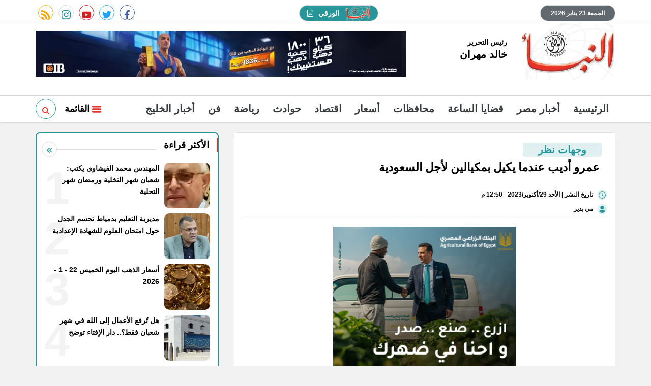

--- FILE ---
content_type: text/html; charset=utf-8
request_url: https://www.elnabaa.net/1020349/%D8%B9%D9%85%D8%B1%D9%88-%D8%A3%D8%AF%D9%8A%D8%A8-%D8%B9%D9%86%D8%AF%D9%85%D8%A7-%D9%8A%D9%83%D9%8A%D9%84-%D8%A8%D9%85%D9%83%D9%8A%D8%A7%D9%84%D9%8A%D9%86-%D9%84%D8%A3%D8%AC%D9%84-%D8%A7%D9%84%D8%B3%D8%B9%D9%88%D8%AF%D9%8A%D8%A9
body_size: 14759
content:

 <!DOCTYPE html>
<html dir="rtl" lang="ar-eg">
<!-- 
DEVELOPED BY SYNC 2020 - www.synceg.com
-->
<head><meta http-equiv="Content-Type" content="text/html; charset=utf-8" /><meta http-equiv="X-UA-Compatible" content="IE=edge" /><meta charset="UTF-8">
    

<title>عمرو أديب عندما يكيل بمكيالين لأجل السعودية</title>


<meta property="og:title" content="عمرو أديب عندما يكيل بمكيالين لأجل السعودية" />
<meta property="og:type" content="article" />
<meta property="og:url" content="https://www.elnabaa.net/1020349/عمرو-أديب-عندما-يكيل-بمكيالين-لأجل-السعودية" />
<meta property="og:image" content="https://www.elnabaa.net/UploadCache/libfiles/59/1/600x338o/166.jpeg" />
<meta property="og:description" content="أثار الإعلامي عمرو أديب الجدل مؤخراً بعد ان كال بمكيالين في أمر المحمدين لحساب المملكة العربية السعودية على حطام القضية الفلسطينية.…. " />
<meta itemprop="name" content="عمرو أديب عندما يكيل بمكيالين لأجل السعودية" />
<meta itemprop="description" content="أثار الإعلامي عمرو أديب الجدل مؤخراً بعد ان كال بمكيالين في أمر المحمدين لحساب المملكة العربية السعودية على حطام القضية الفلسطينية.…. " />
<meta name="description" content="أثار الإعلامي عمرو أديب الجدل مؤخراً بعد ان كال بمكيالين في أمر المحمدين لحساب المملكة العربية السعودية على حطام القضية الفلسطينية.…. " />
<meta itemprop="image" content="https://www.elnabaa.net/UploadCache/libfiles/59/1/600x338o/166.jpeg" />

 
<meta property="article:section" content="وجهات نظر" />
<meta property="article:published_time" content="2023-10-29T12:50:22Z" />
<meta property="article:modified_time" content="2023-10-29T12:50:22Z" />
<meta property="og:updated_time" content="2023-10-29T12:50:22Z" />

    <link rel="canonical" href="https://www.elnabaa.net/1020349" />
       <script type="application/ld+json">
        {
            "@context": "https://schema.org",
                "@type": "BreadcrumbList",
                    "itemListElement": [{
                        "@type": "ListItem",
                        "position": 1,
                        "name": " النبأ",
                        "item": "https://www.elnabaa.net/"
                    }, {
                        "@type": "ListItem",
                        "position": 2,
                            "name": "وجهات نظر - النبأ",
                            "item": "https://www.elnabaa.net/category/118"
                    }, {
                        "@type": "ListItem",
                        "position": 3,
                            "name": "عمرو أديب عندما يكيل بمكيالين لأجل السعودية",
                            "item":  "https://www.elnabaa.net/1020349/عمرو-أديب-عندما-يكيل-بمكيالين-لأجل-السعودية"
                    }]
        }
    </script>
    <script type="application/ld+json">
{
  "@context": "https://schema.org",
  "@type": "NewsArticle",
  "mainEntityOfPage": {
    "@type": "WebPage",
    "@id": "https://www.elnabaa.net/1020349"
  },
  "headline": "عمرو أديب عندما يكيل بمكيالين لأجل السعودية",
  "description": "أثار الإعلامي عمرو أديب الجدل مؤخراً بعد ان كال بمكيالين في أمر المحمدين لحساب المملكة العربية السعودية على حطام القضية الفلسطينية.…. ",
  "image": "https://www.elnabaa.net/UploadCache/libfiles/59/1/600x338o/166.jpeg",  
  "author": {
    "@type": "Organization",
    "name": "النبأ"
  },  
  "publisher": {
    "@type": "Organization",
    "name": "النبأ" ,
    "logo": {
      "@type": "ImageObject",
      "url": "https://www.elnabaa.net/themes/naba/assets/images/logo-d.png"
    } 
  },
  "datePublished": "2023-10-29T12:50:22Z",
  "dateModified": "2023-10-29T12:50:22Z"
}
</script>

  
    <meta name="viewport" content="width=device-width, initial-scale=1.0">
  
     <link rel="preconnect" href="https://www.gstatic.com" crossorigin="">
    <link rel="preconnect" href="https://fonts.gstatic.com" crossorigin="">
    <link rel="preconnect" href="https://fonts.googleapis.com" crossorigin="">
    <link rel="preconnect" href="https://www.google.com" crossorigin="">
    <link rel="preconnect" href="https://www.facebook.com" crossorigin="">
    <link rel="preconnect" href="https://www.twitter.com" crossorigin="">
    <link rel="preconnect" href="https://www.youtube.com" crossorigin="">
 
    
    <link rel="preload" href="/themes/naba/assets/css/critical.css?r=1.6" as="style">
    <link rel="preload" href="/themes/naba/assets/js/lazysizes.min.js" as="script">



    <link rel="apple-touch-icon" sizes="57x57" href="/themes/naba/assets/images/favicon/apple-icon-57x57.png">
    <link rel="apple-touch-icon" sizes="60x60" href="/themes/naba/assets/images/favicon/apple-icon-60x60.png">
    <link rel="apple-touch-icon" sizes="72x72" href="/themes/naba/assets/images/favicon/apple-icon-72x72.png">
    <link rel="apple-touch-icon" sizes="76x76" href="/themes/naba/assets/images/favicon/apple-icon-76x76.png">
    <link rel="apple-touch-icon" sizes="114x114" href="/themes/naba/assets/images/favicon/apple-icon-114x114.png">
    <link rel="apple-touch-icon" sizes="120x120" href="/themes/naba/assets/images/favicon/apple-icon-120x120.png">
    <link rel="apple-touch-icon" sizes="144x144" href="/themes/naba/assets/images/favicon/apple-icon-144x144.png">
    <link rel="apple-touch-icon" sizes="152x152" href="/themes/naba/assets/images/favicon/apple-icon-152x152.png">
    <link rel="apple-touch-icon" sizes="180x180" href="/themes/naba/assets/images/favicon/apple-icon-180x180.png">
    <link rel="icon" type="image/png" sizes="192x192" href="/themes/naba/assets/images/favicon/android-icon-192x192.png">
    <link rel="icon" type="image/png" sizes="32x32" href="/themes/naba/assets/images/favicon/favicon-32x32.png">
    <link rel="icon" type="image/png" sizes="96x96" href="/themes/naba/assets/images/favicon/favicon-96x96.png">
    <link rel="icon" type="image/png" sizes="16x16" href="/themes/naba/assets/images/favicon/favicon-16x16.png">
    <link rel="manifest" href="/themes/naba/assets/images/favicon/manifest.json?">
    <meta name="msapplication-TileColor" content="#252863">
    <meta name="msapplication-TileImage" content="/themes/naba/assets/images/favicon/ms-icon-144x144.png">
    <meta name="theme-color" content="#21abe2">
    <meta property="og:site_name" content="النبأ"/>
<meta property="fb:app_id" content=""/>
    <meta name="twitter:card" content="summary_large_image">
<meta name="twitter:creator" content="@naba24_">
    


        <link rel="stylesheet" href="/themes/naba/assets/css/critical.css?1.6" media="all">
   <script type="text/javascript" src="/themes/naba/assets/js/lazysizes.min.js" async></script>

     

    <style>

      article .btn-cat, article .btn-share {
              color: #165758 !important;
      }
        @media(min-width: 992px) and (max-width: 1500px){
            header .container {
                width: 100% !important;
            }
        }

        header .md .logo-area .admin .name{
            font-size:20px !important;
        }
        .txt-cont h3 {
            font-size:18px; 
            font-weight:bold;
            color:#000;
        }
        header .navbar .nav-item-mobile a.logo .admin .name {
            font-size:18px;
        }
        header .navbar .nav-item-mobile a.logo .admin .title ,header .navbar .nav-item-mobile a.logo .admin .name{
            color: #000 !important;
        }
           h1, h2, h3, h4, h5, h6, a , body , body * {
    font-family: Arial , sans-serif !important;
    font-weight: bold !important;
}
        .topstory{
                border: 2px solid #269699;
        }
     .slider-nav div{
         background:#269699;

        }
       .slider-nav div .icon {
           fill:#fff!important;
       }
      .slider-nav div:hover{
          background:#e93027 !important;
      }

        .topstory .ts-swiper{
            margin-bottom:20px !important  ;
        }

  .topstory .ts-thumbs {
      margin:0 !important;
  }
        .item-ts  .txt-cont {
            overflow:hidden;
            height:100%;
        }       .item-ts  .txt-cont p {
                    max-height:70px;
            overflow:hidden;
            text-overflow:ellipsis;
            line-height:22px;
        }
          /* width */
        ::-webkit-scrollbar {
            width: 5px;
            height: 5px;
        }

        /* Track */
        ::-webkit-scrollbar-track {
            background: #f1f1f1;
        }

        /* Handle */
        ::-webkit-scrollbar-thumb {
            background: #269699;
        }

            /* Handle on hover */
            ::-webkit-scrollbar-thumb:hover {
                background: #555;
            }
        header .navbar .navbar-collapse .left-btns .btn.search:hover{
            background:#269699 !important;
            fill:#fff!important;
        }
      .slider-nav .ts-nxt {
          text-align:left !important;
          cursor:pointer;
      }  .slider-nav .ts-prv {
          text-align:right !important;
          cursor:pointer;
      }

         .adfull {
             background:transparent !important;
         }
         header .md .left-area .adfull{
            margin-top: 15px !important;
            margin-bottom:15px !important;
            height:auto !important;
         }

         .topstory{
             padding-bottom: 10px !important;
         }
  
        .row{
            min-width:100%;
        }
        main{
            float:right;
            width:100%;
        }
        .social a{
            line-height:34px !important;
        }
         .social a:hover , footer .top .social a:hover{
            background:#269699 !important;
            color:#fff !important;
            fill:#fff!important;
        }     .social a:hover .icon {
                 color:#fff !important;
            fill: #fff !important;
             }
        header .top .date{
              background: #61696e !important;
              color:#fff;
        }
        header .top a.paper{
                background: #269699 !important;
                color:#fff !important;
        }

          header .top a.paper:hover {
            background: #155c5e !important;
        }
                header .top a.paper svg {
                    fill:#fff !important;
                }
        .ncvideo .cont:before{
                background: #61696e !important;
        }
        header .md .logo-area .admin{
            margin-top:30px;
        }
      header .md .logo-area .admin .title{
             font-size:14px !important;
         }
        header .md .logo-area .admin .name{
            font-family:"Noto Kufi Arabic",sans-serif;
        }
        header .navbar .navbar-collapse .left-btns .btn{
            background:transparent;
        }
        header .navbar .navbar-collapse .left-btns .btn.search{
            border-right:0;
            border:1px solid #269699;
                border-radius: 50%;
    border: 1px solid #269699;
    width: 40px;
    height: 40px;
    line-height: 44px;
    fill:#269699!important;
        }
    </style>
    
 
    <script>
  (function(i,s,o,g,r,a,m){i['GoogleAnalyticsObject']=r;i[r]=i[r]||function(){
  (i[r].q=i[r].q||[]).push(arguments)},i[r].l=1*new Date();a=s.createElement(o),
  m=s.getElementsByTagName(o)[0];a.async=1;a.src=g;m.parentNode.insertBefore(a,m)
  })(window,document,'script','https://www.google-analytics.com/analytics.js','ga');

  ga('create', 'UA-60372550-1', 'auto');
  ga('send', 'pageview');

</script><script async src="https://pagead2.googlesyndication.com/pagead/js/adsbygoogle.js?client=ca-pub-4344184715143186"
     crossorigin="anonymous"></script>

</head>
<body class="rtl">
       

      



<header>
    <div class="top">
        <div class="container">
            <div class="date  ">

                الجمعة 23 يناير 2026
            </div>
            
            <a class="paper" href="/category/190" title="النبأ الورقي">

                <img src="/themes/naba/assets/images/logo-d.png" width="46" height="27" alt="النبأ الورقي" loading="lazy">
                الورقي

                <svg xmlns="http://www.w3.org/2000/svg" width="11.752" height="13.71" viewBox="0 0 11.752 13.71">
                    <path id="Icon_metro-file-pdf" data-name="Icon metro-file-pdf"
                        d="M12.374,3.887a1.78,1.78,0,0,1,.367.581,1.766,1.766,0,0,1,.153.673v8.814a.731.731,0,0,1-.734.734H1.877a.731.731,0,0,1-.734-.734V1.714A.731.731,0,0,1,1.877.979H8.732a1.766,1.766,0,0,1,.673.153,1.78,1.78,0,0,1,.581.367ZM8.977,2.02V4.9h2.877a.836.836,0,0,0-.168-.314L9.291,2.188a.836.836,0,0,0-.314-.168ZM11.915,13.71V5.876H8.732A.731.731,0,0,1,8,5.141V1.959H2.122V13.71h9.793ZM7.982,9.173a5.821,5.821,0,0,0,.643.428,7.592,7.592,0,0,1,.9-.054q1.125,0,1.354.375a.37.37,0,0,1,.015.4.022.022,0,0,1-.008.015l-.015.015v.008q-.046.291-.543.291a3.156,3.156,0,0,1-.88-.153,5.579,5.579,0,0,1-.995-.406,13.777,13.777,0,0,0-3,.635q-1.171,2-1.852,2a.445.445,0,0,1-.214-.054L3.2,12.586l-.046-.038a.316.316,0,0,1-.046-.275,1.662,1.662,0,0,1,.428-.7,3.7,3.7,0,0,1,1.01-.738.112.112,0,0,1,.176.046.044.044,0,0,1,.015.031q.4-.65.819-1.507a11.677,11.677,0,0,0,.8-2,6.185,6.185,0,0,1-.233-1.22,2.975,2.975,0,0,1,.05-.975q.084-.306.321-.306h.168a.323.323,0,0,1,.268.115A.611.611,0,0,1,7,5.532a.166.166,0,0,1-.031.061.2.2,0,0,1,.008.061v.23a10.019,10.019,0,0,1-.107,1.469A3.871,3.871,0,0,0,7.982,9.173ZM3.576,12.318a3.378,3.378,0,0,0,1.048-1.209,4.361,4.361,0,0,0-.669.643A2.543,2.543,0,0,0,3.576,12.318ZM6.621,5.279a2.275,2.275,0,0,0-.015,1.01q.008-.054.054-.337,0-.023.054-.329a.172.172,0,0,1,.031-.061.022.022,0,0,1-.008-.015.016.016,0,0,0,0-.011.015.015,0,0,1,0-.011.44.44,0,0,0-.1-.275.022.022,0,0,1-.008.015v.015Zm-.949,5.057a11.222,11.222,0,0,1,2.173-.62,1.154,1.154,0,0,1-.1-.073,1.37,1.37,0,0,1-.122-.1,4.053,4.053,0,0,1-.972-1.347A10.224,10.224,0,0,1,6.016,9.7q-.23.428-.344.635Zm4.943-.122a1.831,1.831,0,0,0-1.071-.184,2.894,2.894,0,0,0,.949.214.742.742,0,0,0,.138-.008q0-.008-.015-.023Z"
                        transform="translate(-1.143 -0.979)" fill="#fff" />
                </svg>


            </a>


            <div class="social">
                <a class="fb" href="https://www.facebook.com/elnabaa.net" target="_blank" rel="noreferrer noopener nofollow"
                    title="  تابع    علي فيسبوك">
                    <span class="sr-only">facebook</span>
                    <svg class="icon">
                        <use xlink:href="/themes/naba/assets/images/icons.svg#facebook"></use>
                    </svg>


                </a>
                <a class="tw" href="https://twitter.com/alnabaa_news" target="_blank" rel="noreferrer noopener nofollow"
                    title="تابع    علي تويتر"><span class="sr-only">twitter</span>
                    <svg class="icon">
                        <use xlink:href="/themes/naba/assets/images/icons.svg#twitter"></use>
                    </svg>
                </a>
                <a class="yt" href="https://www.youtube.com/channel/UCzTcKJYL_v78UTGvcdj2A2Q" target="_blank" rel="noreferrer noopener nofollow"
                    title="قناة    علي يوتيوب"><span class="sr-only">youtube</span>

                    <svg class="icon">
                        <use xlink:href="/themes/naba/assets/images/icons.svg#youtube"></use>
                    </svg></a>
                <a class="ins" href="#" target="_blank" rel="noreferrer noopener nofollow"
                    title="تابع    علي انستاجرام"><span class="sr-only">instagram</span>
                    <svg class="icon">
                        <use xlink:href="/themes/naba/assets/images/icons.svg#instagram-sketched"></use>
                    </svg></a>
                <a class="rss" href="/rss.aspx" target="_blank" rel="noreferrer noopener nofollow"
                    title="  rss feed "><span class="sr-only">rss feed</span>
                    <svg class="icon">
                        <use xlink:href="/themes/naba/assets/images/icons.svg#rss"></use>
                    </svg></a>
            </div>


        </div>
    </div>
    <div class="md">
        <div class="container">


            <div class="logo-area">

                <a href="/" class="logo" title="النبأ">
                  
                     <img   src="/themes/naba/assets/images/logo-d.png"  width="320" height="113"   alt="النبأ">
               
                </a>


                <div class="admin">

                    <div class="item">
                        <div class="title">
                            رئيس التحرير
    
                        </div>
                        <div class="name ">
                            خالد مهران
    
                        </div>
                    </div>
                </div>



            </div>

            <div class="left-area">
                 
                      

<div class="adfull m"><div class="cont">

<a href="/ads/c.aspx?id=325" target="_blank">
    
        <img  src="/Upload/ads/0/0/325.jpg" width="728"  height="90" alt="ads" loading="lazy" />
    
</a>

</div>
    <img src="/ads/?id=325" alt="count" rel="nofollow" style="visibility:hidden;opacity:0.1;width:1px;height:1px;" />
</div>


                 
                </div>
            </div>









        </div>
    
     <div class="nav-stick">
    <div id="navbar"  data-sticky-class="sticky" data-sticky-wrap="true"	> 
      
        
            
        <nav class="navbar">
            <div class="container">
                <div class="nav-item-mobile">

                    <a href="#" class="btn btn-primary menu" data-pushbar-target="menu" title="menu"
                        rel="noreferrer noopener">
                        <svg class="icon">
                            <use xlink:href="/themes/naba/assets/images/icons.svg#right-align" />
                        </svg>
                    </a>

                    <a href="/" class="logo" title="النبأ">
                        
                        <img src="/themes/naba/assets/images/logo-d.png" width="168"  height="50" loading="lazy" alt="النبأ">
                        <div class="admin">

                            <div class="item">
                                <div class="title">
                                    رئيس التحرير
    
                                </div>
                                <div class="name ">
                                    خالد مهران
    
                                </div>
                            </div>
                        </div>

                    </a>


                    <a href="#" class="btn btn-primary search" onclick="openSearch()" title="search"
                        rel="noreferrer noopener">
                        <svg class="icon">
                            <use xlink:href="/themes/naba/assets/images/icons.svg#magnifying-glass" />
                        </svg>
                    </a>

<a href="/category/190" class="btn btn-primary search" title="papper" style="width: 62px;border-radius: 10px;font-size:11px">
<img src="/themes/naba/assets/images/logo-d.png" width="46" height="27" alt="النبأ الورقي" loading="lazy" style="height: 50%;margin-top: -4px;vertical-align: middle;">
    PDF

</a>

                </div>

                <div class="navbar-collapse">

                    <div class="logo-area">
                        <a href="/" class="logo" title="النبأ">
                            
                            <img src="/themes/naba/assets/images/logo-d.png"  loading="lazy">
                        </a>



                    </div>

                     

              
                    <ul class="navbar-nav">
                        <li class="nav-item ">
                            <a href="/" class="nav-link" title=" النبأ ">
                               
                                الرئيسية
                            </a>
                        </li>


                         
                        <li class="nav-item">
                            <a class="nav-link" href="/category/2">أخبار مصر</a>
                        </li>
                        
                        <li class="nav-item">
                            <a class="nav-link" href="/category/107">قضايا الساعة</a>
                        </li>
                        
                        <li class="nav-item">
                            <a class="nav-link" href="/category/5">محافظات</a>
                        </li>
                        
                        <li class="nav-item">
                            <a class="nav-link" href="/category/164">أسعار</a>
                        </li>
                        
                        <li class="nav-item">
                            <a class="nav-link" href="/category/18">اقتصاد</a>
                        </li>
                        
                        <li class="nav-item">
                            <a class="nav-link" href="/category/3">حوادث</a>
                        </li>
                        
                        <li class="nav-item">
                            <a class="nav-link" href="/category/37">رياضة</a>
                        </li>
                        
                        <li class="nav-item">
                            <a class="nav-link" href="/category/27">فن</a>
                        </li>
                        
                        <li class="nav-item">
                            <a class="nav-link" href="/category/202">أخبار الخليج</a>
                        </li>
                        
                        
                    </ul>
                      
                                            <div class="left-btns">
                                                 <a href="#" class="btn btn-primary menu" data-pushbar-target="menu" title="menu"
                                    rel="noreferrer noopener">
                                    <svg class="icon">
                                        <use xlink:href="/themes/naba/assets/images/icons.svg#list" />
                                    </svg>
                                    القائمة
    
    
    
                                </a>
 <a href="#" class="btn btn-primary search" onclick="openSearch()" title="search"
                        rel="noreferrer noopener">

                        <svg class="icon">
                            <use xlink:href="/themes/naba/assets/images/icons.svg#magnifying-glass" />
                        </svg>
                    </a>
                                                
                            
</div>

                </div>


            
<div id="search-nav">
<div class="container">
<form id="search-form" action=" /search/term ">
   
    <input type="search" id="search" name="w" placeholder=" إكتب كلمة البحث هنا " />
<label for="search" class="sr-only">البحث</label>
    <button type="submit" class="search-btn" aria-label="search">
         <svg class=" icon ">
            <use xlink:href="/themes/naba/assets/images/icons.svg#magnifying-glass"></use>
        </svg>
      
          </button>
 
</form>
<button type=" button " class="btn close" onclick="closeSearch()"> 
    <svg class="icon">
    <use xlink:href="/themes/naba/assets/images/icons.svg#cancel"></use>
</svg></button>

</div>


      
        </div>

           
            </div>
          </nav>
    </div>
         </div>


     
</header>








<div class="container">

    <div class="sponser-cont" style="float: right; width:100%; z-index: 3333;">
        <div class="stick stick-r" style="height: 0;" >
            <div class="sponser right  " id="stick-r" data-margin-top="60px">  
     
                        
                      
   </div>
        </div>
        <div class="stick stick-l" style="height: 0;">
            <div class="sponser left  " id="stick-l" data-margin-top="60px">
     
   

            </div>
        </div>



    </div>
</div>





    
   
  
    <main>

   


    
     


  


   
   
    




<link rel="preload" href="/themes/naba/assets/css/article.css?r=1.4" as="style">
<link rel="stylesheet" href="/themes/naba/assets/css/article.css?r=1.4" media="all">
<link rel="stylesheet" href="/themes/naba/assets/css/home.css?r=1.4" media="all" />

<main>


    <style>
        mark {
            background:transparent !important;
        }
        .paragraph-list h2 {
       color: #e93027 !important;
    font-size: 24px !important;
    border-bottom: 1px solid #dcdcdc;
        }
        .nc-topread {
    border: 2px solid #269699;
    float: right;
    width: 100%;
}
        .nc-topread .item-li .num {
    font-weight: bolder;
    color: #f3f3f3;
    font-size: 90px;
    line-height: 90px;
    position: absolute;
    left: 0;
    top: 5px;
    z-index: 0;
}.nc-topread .item-li {
    position: relative;
}.nc-topread .title {
    border-right: 2px solid #e93027;
}.nc-topread .item-li .txt-cont h3 {
    height: 70px;
}
 .nc-topread .item-li .txt-cont {
    position: relative;
    z-index: 1;
}
        article.cont {
            padding: 10px;
        }

        article .post-info {
            float: right;
            width: 100%;
            font-size: 12px;
            display: flex;
            flex-wrap: wrap;
            justify-content: right;
            line-height: 28px;
            text-align: right;
            align-items: center;
            border-bottom:1px solid #e0f0f1;


        }

        article .social {
            width: auto;
        }


        article .btn-cat, article .btn-share {
            font-size: 12px !important;
            border-radius: 4px !important;
            padding: 0px 10px;
            background: #e0f0f1;
            color: #269699 !important;
            max-width: 100px;
            overflow: hidden;
            text-overflow: ellipsis;
            display: inline-block;
            text-align: center;
            border: 0 !important;
        }


            article .btn-share .icon {
                fill: #269699 !important;
                width: 15px;
                height: 15px;
            }

        .writer .icon, time .icon {
            width: 20px;
            height: 20px;
            padding: 3px;
            border-radius: 50%;
            background: #e0f0f1;
            fill: #269699 !important;
            margin-left: 5px;
        }


        .paragraph-list {
            font-size: 1.35rem;
            text-overflow: ellipsis;
            text-align: justify;
                max-width: 100%;
    overflow: hidden;
        }
        .related-inline{
            border-radius:20px;
            padding-bottom:0 !important;
        }
        .related-inline .item-li{
           border: 1px solid #dcdcdc;
    border-radius: 15px;
    margin-bottom: 10px !important;
    background: #fff !important;
            box-shadow:none !important;
        }
        .item-li .img-cont:after {
    padding-top: 90px !important;
}
        .share-bottom {
            width: 100% !important;
            padding: 10px 0;
            text-align: center;
            justify-content: center;
        }

            .share-bottom a {
                width: 32px;
                height: 32px;
                text-align: center;
                line-height: 32px;
                margin: 0 3px;
            }

        @media(max-width: 991px) {
            .hide-mobile {
                display: none;
            }
        }


        .block.news-article .cont {
            margin-top: 0;
        }

        .btn-primary{
            background:#269699;
            color:#fff;
               border-radius:20px;
               padding:0 25px;


        } .btn-primary:hover{
              background:#e93027;
              color:#fff;
           

          }

          .btn.cat2{
              font-size: 20px !important;
    font-weight: bolder !important;
    padding: 0 30px;
    margin-right: 11px;
    max-width:none !important;
          }

          .keywords a {
             max-width:100%;
             overflow:hidden;
             text-overflow:ellipsis;
          }
    </style>

    <div class="container">

        <div class="row">


            <div class="col-lg-8 right-col">
                <div class="block news-article">
 

                    <article class="cont">
                    <div style="float:right; width: 100%;">
                            
                            <a   href="/category/118" class="btn btn-cat cat2" title="وجهات نظر"> وجهات نظر </a>
                            
                    </div>

                        




                        <h1>عمرو أديب عندما يكيل بمكيالين لأجل السعودية</h1>

                 

                        <div class="post-info" style=" flex-direction: column;justify-content: right; align-items: flex-start;">
                               <time>
                                <svg class="icon">
                                    <use xlink:href="/themes/naba/assets/images/icons.svg#clock" />
                                </svg>

                                   تاريخ النشر
                                   |

                                الأحد 29/أكتوبر/2023 - 12:50 م
                                <span style="display: none">10/29/2023 12:50:22 PM </span>

                            </time>
                  

                            
                                  
                         
                            <div class="writer" rel="author">
                                <svg class="icon">
                                    <use xlink:href="/themes/naba/assets/images/icons.svg#user" />
                                </svg>

                                
                                <a href="/writer/4" title="مي بدير">



                                    مي بدير</a>

                                
                            </div>
                            
                        </div>




                                       

<div class="adfull m"><div class="cont">

<a href="/ads/c.aspx?id=302" target="_blank">
    
        <img  src="/Upload/ads/0/0/302.jpg" width="360"  height="280" alt="ads" loading="lazy" />
    
</a>

</div>
    <img src="/ads/?id=302" alt="count" rel="nofollow" style="visibility:hidden;opacity:0.1;width:1px;height:1px;" />
</div>



                        
                        <figure class="main-img">
                            <img class="lazyload" src="images/no.jpg" srcset="
    /UploadCache/libfiles/59/1/400x225o/166.jpeg 320w,
    /UploadCache/libfiles/59/1/600x338o/166.jpeg 720w,
 "
                                sizes="100vw" alt="مي بدير " />
                            <figcaption class="brief">
                                مي بدير 
                            </figcaption>
                        </figure>
                        

                        <div class="post-info">
                         
                            <div class="post-share social-share social">

                                <button type="button" class="mobile-native  share-native btn-share" aria-label="mobile native share-native">
                                    <svg class="icon">
                                        <use xlink:href="/themes/naba/assets/images/icons.svg#share" />
                                    </svg>


                                    شارك


                                </button>


                                <a class="fb fbshare" target="_blank" href="" rel="noreferrer noopener nofollow" title="facebook share">
                                    <svg class="icon">
                                        <use xlink:href="/themes/naba/assets/images/icons.svg#facebook" />
                                    </svg>
                                </a>
                                <a class="tw twshare"
                                    rel="noreferrer noopener nofollow" href="" title="twitter share" target="_blank">
                                    <svg class="icon">
                                        <use xlink:href="/themes/naba/assets/images/icons.svg#twitter" />
                                    </svg>
                                </a>

                                <a class="ws whatsapp"
                                    rel="noreferrer noopener nofollow" href="" title="whatsapp share">
                                    <svg class="icon">
                                        <use xlink:href="/themes/naba/assets/images/icons.svg#whatsapp" />
                                    </svg>
                                </a>





                            </div>

                            <a href="/print.aspx?id=1020349" class="btn-share" rel="nofollow noopener  noreferrer" target="_blank" aria-label="print">
                                <svg class="icon">
                                    <use xlink:href="/themes/naba/assets/images/icons.svg#printer" />
                                </svg>
                                 
                         
                            </a>
                        </div>
                          

<div class="adfull m"><div class="cont">

<a href="/ads/c.aspx?id=305" target="_blank">
    
        <img  src="/Upload/ads/0/0/305.png" width="360"  height="280" alt="ads" loading="lazy" />
    
</a>

</div>
    <img src="/ads/?id=305" alt="count" rel="nofollow" style="visibility:hidden;opacity:0.1;width:1px;height:1px;" />
</div>


                        <div class="paragraph-list">










                            <p>أثار الإعلامي عمرو أديب الجدل مؤخرًا بعد ان كال بمكيالين في أمر المحمدين لحساب المملكة العربية السعودية على حطام القضية الفلسطينية.</p><p>فظهر عمرو أديب في بداية الحرب على غزة مهللًا بصيحاته المشهور بها ضد لاعب الكرة محمد صلاح مستنكرًا سكوته وعدم الإفصاح عن استياءه واعتراضه عن الممارسات الإجرامية للاحتلال الإسرائيلي ضد الشعب الفلسطيني بغزة، مما كان الأمر له بالغ الأثر في إثارة الرأي العام ضد محمد صلاح.</p><p>وكان إثارة الرأي العام ضد محمد صلاح له تأثير عليه وقام العديد من مواطني الوطن العربي بإلغاء متابعة مليون شخص لصلاح، في اقل من 24 ساعة، حينها قرار صلاح الظهور بفيديو اعلن فيه استياءه واعتراضه على كل أعمال العنف مطالبًا بإيقاف الحرب.</p><p>والغريب بالأمر ان تحول موقف عمرو أديب، عندما خرج الفنان محمد سلام واعلن عن حداده ورفضه السفر للمملكة العربية السعودية للمشاركة في موسم الرياض بمسرحية زواج اصطناعي، معلنًا عن عدم قدرته الظهور على المسرح بالمملكة العربية السعودية، يرقص ويضحك متجاهلًا مايحدث في أهل غزة من الكيان الصهيوني وحربة وقتله للمدنين في غزة.</p><p>فكتب عمرو تدوينه له عبر حسابة الشخصي على منصة «X» بنتقد فيها موقف محمد سلام مدافعًا عن المملكة العربية السعودية وفعاليات موسم الرياض رافضًا المزايدة على موقف المملكة وجهود الأمير محمد بن سلمان، مشيرًا لأحقية الشعب الشعب السعودي العيش بالطريقة التي يرضاها.</p><p>موجهًا رسالة قاسية للفنان محمد سلام قائلًا: «لا تريد الذهاب للملكة هذا شأنك ولكن كيف تعيش المملكة هذا شأنها».</p><p>الأمر الذي كشف عمرو أديب أمام الرأي العام وكيله للأمور بمكيالين، فعندما تعلق الأمر بالمملكة العربية السعودية تحول موقفة الداعم للقضية الفلسطينية والذي كان يطالب الجميع بالوقوف والمساندة واعلان الحداد، إلي موقف مؤيد للسعودية واحتفالاتها في وقت يسقط فيه الالاف الضحايا في غزة على يد العدوان الصهيوني، مطالبًا من الجميع تقبل الأمر مهاجمًا موقف الفنان محمد سلام.</p><p>فكيف لإعلامي شهير مثل عمرو أديب يحجر على حرية الرأي والمواقف؟ في حين ان ميثاق الشرف الإعلامي ينص على حرية الرأي لجميع الشخصيات العامة دون الحجر عليهم.</p><p>واخيرًا عمرو أديب ظهر يكيل بمكيالين منفذًا ما أعلن عنه المستشار تركي آل الشيخ في اخر لقاء جمعه بعمرو أديب ان المملكة لا تنسي مواقف الشخصيات الداعمة للمملكة لذا أراد أديب ان يكون عند حسن ظن ولي نعمته والذين يعمل عندهم بفضائية mbc مصر التابعة للمملكة العربية السعودية وان يتصدي لأي شخص يخالف توجيهات المملكة.</p>

                            
                        </div>
                                       
                        <div class="share-bottom social">

                            <button type="button" class="mobile-native  share-native btn-share" aria-label="mobile native share-native">
                                <svg class="icon">
                                    <use xlink:href="/themes/naba/assets/images/icons.svg#share" />
                                </svg>


                                شارك


                            </button>


                            <a class="fb fbshare" target="_blank" href="" rel="noreferrer noopener nofollow" title="facebook share">
                                <svg class="icon">
                                    <use xlink:href="/themes/naba/assets/images/icons.svg#facebook" />
                                </svg>
                            </a>
                            <a class="tw twshare"
                                rel="noreferrer noopener nofollow" href="" title="twitter share" target="_blank">
                                <svg class="icon">
                                    <use xlink:href="/themes/naba/assets/images/icons.svg#twitter" />
                                </svg>
                            </a>

                            <a class="ws whatsapp"
                                rel="noreferrer noopener nofollow" href="" title="whatsapp share">
                                <svg class="icon">
                                    <use xlink:href="/themes/naba/assets/images/icons.svg#whatsapp" />
                                </svg>
                            </a>





                        </div>











                        <div class="keywords">
                            
                            <a class="btn btn-sm  " href="/keyword/36">عمرو أديب</a>
                            
                            <a class="btn btn-sm  " href="/keyword/1617">المملكة العربية السعودية</a>
                            
                            <a class="btn btn-sm  " href="/keyword/97734">القضية الفلسطنية</a>
                            
                            <a class="btn btn-sm  " href="/keyword/11694">غزة</a>
                            
                            <a class="btn btn-sm  " href="/keyword/2331">محمد صلاح</a>
                            
                            <a class="btn btn-sm  " href="/keyword/32">محمد سلام</a>
                            
                            <a class="btn btn-sm  " href="/keyword/82190">المستشار تركي آل الشيخ</a>
                            
                            <a class="btn btn-sm  " href="/keyword/21221">الأمير محمد بن سلمان</a>
                            
                            <a class="btn btn-sm  " href="/keyword/98046">مي بدير</a>
                            
                            <a class="btn btn-sm  " href="/keyword/12664">الاحتلال الإسرائيلي</a>
                            
                            <a class="btn btn-sm  " href="/keyword/97851">الكيان الإسرائيلي</a>
                            
                        </div>

                                       

                    </article>
                </div>
                               

                

                

                
            </div>

            <div class="col-lg-4 left-col">
                
 


   

<div class="block nc-topread ">


    <div class="title">
       
             <h2>   الأكثر قراءة</h2> 
                    <div class="more">
<svg class="icon">
    <use xlink:href="/themes/naba/assets/images/icons.svg#double-left-arrows-symbol"></use>
</svg>
</div>
    </div>
            
        
                  
                  <div class="cont">
                     
                           

 

                     <div class="item-li  ">
                        <a href="/1154925/المهندس-محمد-الفيشاوى-يكتب-الهيدروجين-الأخضر-وقود-المستقبل-النظيف">
                          <div class="num"> 1</div> 
                           <div class="img-cont">
                              <img class="lazyload" src="/themes/naba/assets/images/no.jpg" data-src="/UploadCache/libfiles/56/8/200x112o/910.jpeg" alt="" />
                           </div>
                      
                              <div class="txt-cont">
                                 
                                 <h3>   المهندس محمد الفيشاوى يكتب: شعبان شهر التخلية ورمضان شهر التحلية
                                 </h3>
                              </div>
                      
                        </a>
                     </div>


 

                     <div class="item-li  ">
                        <a href="/1154758/مديرية-التعليم-بدمياط-تحسم-الجدل-حول-امتحان-العلوم-للشهادة-الإعدادية">
                          <div class="num"> 2</div> 
                           <div class="img-cont">
                              <img class="lazyload" src="/themes/naba/assets/images/no.jpg" data-src="/UploadCache/libfiles/71/4/200x112o/981.jpg" alt="" />
                           </div>
                      
                              <div class="txt-cont">
                                 
                                 <h3>   مديرية التعليم بدمياط تحسم الجدل حول امتحان العلوم للشهادة الإعدادية
                                 </h3>
                              </div>
                      
                        </a>
                     </div>


 

                     <div class="item-li  ">
                        <a href="/1154888/أسعار-الذهب-اليوم-الخميس-22-1-2026">
                          <div class="num"> 3</div> 
                           <div class="img-cont">
                              <img class="lazyload" src="/themes/naba/assets/images/no.jpg" data-src="/UploadCache/libfiles/49/4/200x112o/988.jpg" alt="" />
                           </div>
                      
                              <div class="txt-cont">
                                 
                                 <h3>   أسعار الذهب اليوم الخميس 22 - 1 - 2026
                                 </h3>
                              </div>
                      
                        </a>
                     </div>


 

                     <div class="item-li  ">
                        <a href="/1154749/هل-ت-رفع-الأعمال-إلى-الله-في-شهر-شعبان-فقط-دار-الإفتاء-توضح">
                          <div class="num"> 4</div> 
                           <div class="img-cont">
                              <img class="lazyload" src="/themes/naba/assets/images/no.jpg" data-src="/UploadCache/libfiles/50/1/200x112o/490.jpg" alt="" />
                           </div>
                      
                              <div class="txt-cont">
                                 
                                 <h3>   هل تُرفع الأعمال إلى الله في شهر شعبان فقط؟.. دار الإفتاء توضح
                                 </h3>
                              </div>
                      
                        </a>
                     </div>


 

                     <div class="item-li  ">
                        <a href="/1154871/قناة-مفتوحة-تبث-مباراة-الأهلي-ويانج-أفريكانز-في-دوري-أبطال-إفريقيا">
                          <div class="num"> 5</div> 
                           <div class="img-cont">
                              <img class="lazyload" src="/themes/naba/assets/images/no.jpg" data-src="/UploadCache/libfiles/73/8/200x112o/793.jpg" alt="" />
                           </div>
                      
                              <div class="txt-cont">
                                 
                                 <h3>   قناة مفتوحة تبث مباراة الأهلي ويانج أفريكانز في دوري أبطال إفريقيا
                                 </h3>
                              </div>
                      
                        </a>
                     </div>

                     
                     
                       
                     
                     
                  </div>
                  
                  
                  
                
            
            
         </div>

 
     
               
    <!--articles-->

 
   

     
<section class="block nchalf   " ord="id=118&top=5">
               <div class="title">
                  
                 
                    <a href="/category/118" title="وجهات نظر">
                      <h2>   وجهات نظر </h2> 
                 <div class="more">
<svg class="icon">
    <use xlink:href="/themes/naba/assets/images/icons.svg#double-left-arrows-symbol"></use>
</svg>
</div>
                     </a>
                
                  
               </div>
               <div class="cont">
              



 
<article class="item-card">
    <a href="/1154963/المستشار-وليد-عز-الدين-يكتب">
    <div class="img-cont">
        <img class="lazyload" src="/themes/naba/assets/images/no.jpg" data-src="/UploadCache/libfiles/69/9/400x225o/281.jpg" width="740" height="416" alt="المستشار وليد عز الدين"/>
                           
    </div>
                        
    <div class="txt-cont">
                           
        <h3>
المستشار وليد عز الدين يكتب: فخ التوكيل الخاص بالبيع للنفس وللغير.. كيف تتحول الورقة الرسمية إلى سبب لضياع ملكيتك؟                   
        </h3>
     

    </div>
    </a>
</article>
     
 

 
          
                  <article class="item-li  ">
    <a href="/1154925/المهندس-محمد-الفيشاوى-يكتب-الهيدروجين-الأخضر-وقود-المستقبل-النظيف" title="">
                        <div class="img-cont">
                           <img class="lazyload" src="/themes/naba/assets/images/no.jpg" data-src="/UploadCache/libfiles/56/8/400x225o/910.jpeg" alt="المهندس محمد الفيشاوى" />
                        </div>
                       
                           <div class="txt-cont">
                              
        <h3>
المهندس محمد الفيشاوى يكتب: شعبان شهر التخلية ورمضان شهر التحلية                  
        </h3>
                
          </div>
                        
                     </a>
                  </article>
             
 

     
 

 
          
                  <article class="item-li  ">
    <a href="/1154613/صبري-الموجي-يكتب-قصة-الصراع-بين-الجنيه-والكارنيه" title="">
                        <div class="img-cont">
                           <img class="lazyload" src="/themes/naba/assets/images/no.jpg" data-src="/UploadCache/libfiles/60/9/400x225o/921.jpg" alt="صبري الموجي" />
                        </div>
                       
                           <div class="txt-cont">
                              
        <h3>
صبري الموجي يكتب: راقصات بمؤهل عال.. لفندق شهير !                  
        </h3>
                
          </div>
                        
                     </a>
                  </article>
             
 

     
 

 
          
                  <article class="item-li  ">
    <a href="/1154326/من-التوافق-إلى-النموذج-عشرة-أعوام-من-ممارسة-التعاون-في-الحوكمة-بين-الصين-والدول-العربية-وآفاقه-المستقبلية" title="">
                        <div class="img-cont">
                           <img class="lazyload" src="/themes/naba/assets/images/no.jpg" data-src="/UploadCache/libfiles/73/8/400x225o/214.jpeg" alt="نور يانغ- إعلامي صيني" />
                        </div>
                       
                           <div class="txt-cont">
                              
        <h3>
من التوافق إلى النموذج: عشرة أعوام من ممارسة التعاون في الحوكمة بين الصين والدول العربية وآفاقه المستقبلية                  
        </h3>
                
          </div>
                        
                     </a>
                  </article>
             
 

     
 
    
</div>


</section>
 
     
               
     
     
               
             


<div class="block nc-6 " ord="id=190&top=1">
               <div class="title">
                  
               
                    <a href="/category/190" title="النبأ PDF">
                      <h2>   النبأ PDF </h2> 
                 <div class="more">
<svg class="icon">
    <use xlink:href="/themes/naba/assets/images/icons.svg#double-left-arrows-symbol"></use>
</svg>
</div>
                     </a>
               
                  
               </div>
               <div class="cont">
      
                           

 
<div class="item-card   ">
    <a href="/1153728/عدد-النبأ-الوطنى-رقم-1865">

                   <div class="img-cont">
 <img class="lazyload" src="/themes/naba/assets/images/no.jpg" data-src="/UploadCache/libfiles/73/7/400x225o/532.jpeg" width="740" height="416"  alt="العدد"/>                           
    </div>         
    <div class="txt-cont">
                           
        <h3>
عدد النبأ الوطنى رقم 1865                  
        </h3>

         <div class="time">
        <svg class="icon">
            <use xlink:href="/themes/naba/assets/images/icons.svg#clock"></use>
        </svg>
 منذ أقل من شهر
  </div>

     
    </div>

        
    </a>
</div>
 
     
 
                      
                        
                   </div>

 
 



</div>
     
               
               
               
               

 
            </div>





        </div>
    </div>
</main>
<script>
    document.addEventListener('DOMContentLoaded', function () {
            var urls = document.querySelectorAll('.paragraph-list a');

            for (var i = 0; i < urls.length; i++) {

                urls[i].setAttribute('target', '_blank');
            }

        });
</script>

<script>
        var url = "https://www.elnabaa.net/1020349/عمرو-أديب-عندما-يكيل-بمكيالين-لأجل-السعودية";
        var title = "عمرو أديب عندما يكيل بمكيالين لأجل السعودية";
        var desc = '';

        var fbBtn = document.getElementsByClassName("fbshare");
        var twBtn = document.getElementsByClassName("twshare");
        var waBtn = document.getElementsByClassName("whatsapp");
        var tgBtn = document.getElementsByClassName("telegram");
        var vibBtn = document.getElementsByClassName("viber");
        var mailBtn = document.getElementsByClassName("mail");

        for (var i = 0; i < fbBtn.length; i++) {
            fbBtn[i].href = "https://www.facebook.com/sharer/sharer.php?u=" + url;
        }

        for (var i = 0; i < twBtn.length; i++) {
            twBtn[i].href = 'https://twitter.com/intent/tweet?text=' + title + url;
        }

        for (var i = 0; i < waBtn.length; i++) {
            waBtn[i].href = "whatsapp://send?text=" + title + " " + url;
        }

        for (var i = 0; i < tgBtn.length; i++) {
            tgBtn[i].href = "https://telegram.me/share/url?url=" + url + "&text=" + title;
        }

        for (var i = 0; i < vibBtn.length; i++) {
            vibBtn[i].href = "viber://forward?text=" + title + " " + url;
        }

        for (var i = 0; i < mailBtn.length; i++) {
            mailBtn[i].href = 'mailto:?body=' + encodeURIComponent(url) + '%0A%0A' + encodeURIComponent(desc) +
                '&subject=' + encodeURIComponent(title) + '';
        }

        var NativeShareBtn = document.getElementsByClassName("share-native");
        for (var i = 0; i < NativeShareBtn.length; i++) {
            NativeShareBtn[i].addEventListener('click', function () {

                if (typeof navigator.share === 'undefined') {
                    log("No share API available!");
                } else {
                    navigator.share({
                        title: '' + title + '',
                        url: '' + url + '',
                        text: '' + desc + ''
                    })

                        .then(function () {
                            log("Share success!");
                        })
                        .catch(function () {
                            log("Share failure!");
                        });
                }
            });



        }
</script>

<script type="text/javascript">
        replaceOembeds();

        function replaceOembeds() {
            var allEmbeds = document.getElementsByTagName("OEMBED");

            while (allEmbeds.length != 0) {
                replaceOembedWithHtml(allEmbeds[0], extractLinkFromOembed(allEmbeds[0]));
                allEmbeds = document.getElementsByTagName("OEMBED");
            }

            runYoutubeLazyLoad();
            //   loadfbApi();
        }

        function replaceOembedWithHtml(element, sourceData) {
            if (sourceData.source.toLowerCase() === "youtube") {
                var html = '<div class="yt-embed"><div class="embed-wrap">' +
                    '<div class="embed-container">' +
                    '<div class="youtube" data-embed="' + sourceData.id + '">' +
                    '<div class="play-button"> ' +
                '<svg class="icon"><use xlink:href="/themes/naba/assets/images/icons.svg#youtube"></use></svg>' +
                    '</div>' +
                    '</div></div></div></div>';

                replaceElementWithHtml(element, html);
            } else if (sourceData.source.toLowerCase() === "instagram") {
                var html = '<div class="instagram-embed"><iframe class="lazyload" width="320" height="440" data-src="https://instagram.com/p/' + sourceData.id + '/embed" frameborder="0"></iframe></div>';

                replaceElementWithHtml(element, html);
            } else if (sourceData.source.toLowerCase() === "twitter") {
                var html = '<div class="tw-embed"><iframe border=0 frameborder=0 height=250 width=550 src="https://twitframe.com/show?url=' + encodeURI(sourceData.url) + '"></iframe></div>';
                replaceElementWithHtml(element, html);
            } else if (sourceData.source.toLowerCase() === "facebook") {
                var html = '<div class="fb-embed"><div class="fb-video" data-href="' + sourceData.url + '" data-width="500" data-allowfullscreen="true" data-autoplay="true" data-show-captions="true"></div></div>'
                replaceElementWithHtml(element, html);
            } else {
                replaceElementWithHtml(element, "");
            }

        }

        function extractLinkFromOembed(element) {
            return getUrlSource(element.getAttribute("url"));
        }

        function getUrlSource(url) {
            var ytRegex = /http(?:s?):\/\/(?:www\.)?youtu(?:be\.com\/watch\?v=|\.be\/)([\w\-\_]*)(&(amp;)?‌​[\w\?‌​=]*)?/;
            var instaRegex = /(https?:\/\/www\.)?instagram\.com(\/p\/(\w+)\/?)/;
            var twitterRegex = /twitter\.com\/.*\/status(?:es)?\/([^\/\?]+)/;
            var fbRegex = /^https?:\/\/www\.facebook\.com.*\/(video(s)?|watch|story|posts)(\.php?|\/).+$/;

            if (ytRegex.test(url)) {
                return {
                    source: "Youtube",
                    url: url,
                    id: ytRegex.exec(url)[1]
                };
            }

            if (instaRegex.test(url)) {
                return {
                    source: "Instagram",
                    url: url,
                    id: instaRegex.exec(url)[3]
                };
            }

            if (twitterRegex.test(url)) {
                return {
                    source: "Twitter",
                    url: url,
                    id: twitterRegex.exec(url)[1]
                };
            }

            if (fbRegex.test(url)) {
                return {
                    source: "Facebook",
                    url: url,
                    id: fbRegex.exec(url)[1]
                };

            }

            return {
                source: "Unknown",
                url: url,
                id: ""
            };
        }

        function replaceElementWithHtml(element, html) {
            var str = html;
            var Obj = element; //any element to be fully replaced
            if (Obj.outerHTML) { //if outerHTML is supported
                Obj.outerHTML = str; ///it's simple replacement of whole element with contents of str var
            } else { //if outerHTML is not supported, there is a weird but crossbrowsered trick
                var tmpObj = document.createElement("div");
                tmpObj.innerHTML = '<!--THIS DATA SHOULD BE REPLACED-->';
                ObjParent = Obj.parentNode; //Okey, element should be parented
                ObjParent.replaceChild(tmpObj, Obj); //here we placing our temporary data instead of our target, so we can find it then and replace it into whatever we want to replace to
                ObjParent.innerHTML = ObjParent.innerHTML.replace('<div><!--THIS DATA SHOULD BE REPLACED--></div>', str);
            }
        }
        function loadfbApi() {
            var js = document.createElement('script');
            js.src =
                'https://connect.facebook.net/en_US/sdk.js#xfbml=1&version=v3.2';
            document.body.appendChild(js);
        }
        function runYoutubeLazyLoad() {
            /// youtube lazyload
            var youtube = document.querySelectorAll(".youtube");

            for (var i = 0; i < youtube.length; i++) {

                var source = "https://img.youtube.com/vi/" + youtube[i].dataset.embed +
                    "/0.jpg";

                var image = new Image();
                image.src = "/themes/naba/assets/images/no.jpg";
                image.classList.add('lazyload');
                image.setAttribute("data-src", source);
                image.setAttribute("alt", "youtube");
                image.addEventListener("load", function () {
                    youtube[i].appendChild(image);
                }(i));

                youtube[i].addEventListener("click", function () {

                    var iframe = document.createElement("iframe");

                    iframe.setAttribute("frameborder", "0");
                    iframe.setAttribute("allowfullscreen", "");
                    iframe.setAttribute("src", "https://www.youtube.com/embed/" + this.dataset
                        .embed + "?rel=0&showinfo=0&autoplay=1");

                    this.innerHTML = "";
                    this.appendChild(iframe);
                });
            };
        }
</script>

<script>
 

    /*
    window.onscroll = function () {
        var rect = document.getElementById('comments').getBoundingClientRect();
        if (rect.top < window.innerHeight) {
            loadAPI();
            window.onscroll = null;
        }
    }
    */
</script>












 
    
   
        </main>

        


 



<footer>
      <div  class="container" >

        <div class="up">
            <a href="#top" class="btp" title="back to top"  rel="noreferrer noopener nofollow"><svg class="icon">
                <use xlink:href="/themes/naba/assets/images/icons.svg#back"></use>
            </svg></a>


        </div>
    <div  class="top" >
  

        <div class="logo-area"><a href="/" class="logo" title="">
 
     <img src="/themes/naba/assets/images/logo-d.png" width="236" height="70" loading="lazy" alt="النبأ">
</a></div>

       <div class="about">
    لأننا أول مؤسسة صحفية مصرية مستقلة نجتهد لتغطية جميع احتياجاتك الصحفية عن طريق الخبر الصادق و التحليل الموضوعي و التحقيق
    الهادف بحيث نمنحك رؤية حقيقية واضحة بعيداً عن أي زيف أو مآرب شخصية أو تضليل أو إنحياز أو تعمية أو تعتيم. و نضع المصلحة
    العامة و المصالح العليا للوطن نصب اعيننا لتحقيق تطلعاتك لغدٍ أفضل. شعارنا لسان الشعب عين الحُكم.

 </div>

        <div class="follow">
            
            <div class="social">
                <a class="fb" href="https://www.facebook.com/elnabaa.net" target="_blank" rel="noreferrer noopener nofollow"
                    title="  تابع    علي فيسبوك">
                    <span class="sr-only">facebook</span>
                    <svg class="icon">
                        <use xlink:href="/themes/naba/assets/images/icons.svg#facebook"></use>
                    </svg>


                </a>
                <a class="tw" href="https://twitter.com/alnabaa_news" target="_blank" rel="noreferrer noopener nofollow"
                    title="تابع    علي تويتر"><span class="sr-only">twitter</span>
                    <svg class="icon">
                        <use xlink:href="/themes/naba/assets/images/icons.svg#twitter"></use>
                    </svg>

                </a>
                <a class="yt" href="https://www.youtube.com/channel/UCzTcKJYL_v78UTGvcdj2A2Q" target="_blank" rel="noreferrer noopener nofollow"
                    title="قناة    علي يوتيوب"><span class="sr-only">youtube</span>

                    <svg class="icon">
                        <use xlink:href="/themes/naba/assets/images/icons.svg#youtube"></use>
                    </svg></a>
                <a class="ins" href="#" target="_blank" rel="noreferrer noopener nofollow"
                    title="تابع    علي انستاجرام"><span class="sr-only">instagram</span>
                    <svg class="icon">
                        <use xlink:href="/themes/naba/assets/images/icons.svg#instagram-sketched"></use>
                    </svg></a>
                <a class="rss" href="/rss.aspx" target="_blank" rel="noreferrer noopener nofollow"
                    title="  rss feed "><span class="sr-only">rss feed</span>
                    <svg class="icon">
                        <use xlink:href="/themes/naba/assets/images/icons.svg#rss"></use>
                    </svg></a>
            </div>
        </div>
    </div>
              <div class="btm">
                  
            <div class="fnav">
                <a href="/536472" title="about us ">من نحن</a>
                <a href="/536473">للإعلان</a>
                <a href="/536474" title="contact us">اتصل بنا </a>
            </div>
    </div>

 

                    

         

<div class="fnav">
    
</div>

 

    <div class="copy">
 
© 2022 النبأ  All Rights Reserved. |<a href="https://synceg.com" title="sync solutions" target="_blank" rel="noreferrer noopener"> <img src="/themes/naba/assets/images/sync.svg" width="80" height="21" loading="lazy" alt="sync solutions">
</a>
</div>
</div>
    </footer>

<style>
    .nav-side-menu .brand{
        display:block;
        border-radius:0 !important;
        border-bottom:2px solid #269699;
    }
     .nav-side-menu .close .icon {
         fill:#269699;
     }
    .nav-side-menu .menu-list .nav .nav-item a:after{
        display:none;
    }


    .nav-item:hover .nav-link{
        color:#269699 !important;
        background:#e0f0f1 !important;
    }
</style>
<!-- side-nav-->
<div class="menu-nav" data-pushbar-id="menu" data-pushbar-direction="right" style="right: 0;
    transform: translateZ(0) translateX(100%);">

    <div class="nav-side-menu">
        <div class="brand">
            <a href="/" class="logo" title="النبأ"><img src="/themes/naba/assets/images/logo-d.png" width="101" height="30" alt="النبأ" loading="lazy"></a>
            <button type="button" aria-label="close" class="close" data-pushbar-close>
                <svg class="icon">
                    <use xlink:href="/themes/naba/assets/images/icons.svg#cancel"></use>
                </svg>
            </button>
        </div>
       
        <div class="menu-list" style="height: calc(100% - 166px);">
           
            <ul class="nav flex-column" style="margin:0;">

                <li class="nav-item">
                            <a class="nav-link" href="/" title="النبأ"> الرئيسية</a>
                        </li>
                         
                        <li class="nav-item">
                            <a class="nav-link" href="/category/2">أخبار مصر</a>
                        </li>
                        
                        <li class="nav-item">
                            <a class="nav-link" href="/category/107">قضايا الساعة</a>
                        </li>
                        
                        <li class="nav-item">
                            <a class="nav-link" href="/category/5">محافظات</a>
                        </li>
                        
                        <li class="nav-item">
                            <a class="nav-link" href="/category/164">أسعار</a>
                        </li>
                        
                        <li class="nav-item">
                            <a class="nav-link" href="/category/18">اقتصاد</a>
                        </li>
                        
                        <li class="nav-item">
                            <a class="nav-link" href="/category/3">حوادث</a>
                        </li>
                        
                        <li class="nav-item">
                            <a class="nav-link" href="/category/37">رياضة</a>
                        </li>
                        
                        <li class="nav-item">
                            <a class="nav-link" href="/category/27">فن</a>
                        </li>
                        
                        <li class="nav-item">
                            <a class="nav-link" href="/category/202">أخبار الخليج</a>
                        </li>
                        
                        <li class="nav-item">
                            <a class="nav-link" href="/category/200">حظك اليوم</a>
                        </li>
                        
                        <li class="nav-item">
                            <a class="nav-link" href="/category/112">صحتك بالدنيا</a>
                        </li>
                        
                        <li class="nav-item">
                            <a class="nav-link" href="/category/114">للرجال فقط</a>
                        </li>
                        
                        <li class="nav-item">
                            <a class="nav-link" href="/category/108">هل تعلم</a>
                        </li>
                        
                        <li class="nav-item">
                            <a class="nav-link" href="/category/113">النص الحلو</a>
                        </li>
                        
                        <li class="nav-item">
                            <a class="nav-link" href="/category/115">دولى</a>
                        </li>
                        
                        <li class="nav-item">
                            <a class="nav-link" href="/category/117">كاميرا النبأ</a>
                        </li>
                        
                        <li class="nav-item">
                            <a class="nav-link" href="/category/134">وظائف خالية</a>
                        </li>
                        
                        <li class="nav-item">
                            <a class="nav-link" href="/category/116">Tube النبأ</a>
                        </li>
                        
                        <li class="nav-item">
                            <a class="nav-link" href="/category/118">وجهات نظر</a>
                        </li>
                        
                        <li class="nav-item">
                            <a class="nav-link" href="/category/84">عايز حقي</a>
                        </li>
                        
                        <li class="nav-item">
                            <a class="nav-link" href="/category/194">ديني</a>
                        </li>
                        
                        <li class="nav-item">
                            <a class="nav-link" href="/category/39">منوعات</a>
                        </li>
                        
                        <li class="nav-item">
                            <a class="nav-link" href="/category/190">النبأ PDF</a>
                        </li>
                        



                </ul>



</div>

         <div class="social">
                <a class="fb" href="https://www.facebook.com/elnabaa.net" target="_blank" rel="noreferrer noopener nofollow"
                    title="  تابع    علي فيسبوك">
                    <span class="sr-only">facebook</span>
                    <svg class="icon">
                        <use xlink:href="/themes/naba/assets/images/icons.svg#facebook"></use>
                    </svg>


                </a>
                <a class="tw" href="https://twitter.com/alnabaa_news" target="_blank" rel="noreferrer noopener nofollow"
                    title="تابع    علي تويتر"><span class="sr-only">twitter</span>
                    <svg class="icon">
                        <use xlink:href="/themes/naba/assets/images/icons.svg#twitter"></use>
                    </svg>
                </a>
                <a class="yt" href="https://www.youtube.com/channel/UCzTcKJYL_v78UTGvcdj2A2Q" target="_blank" rel="noreferrer noopener nofollow"
                    title="قناة    علي يوتيوب"><span class="sr-only">youtube</span>

                    <svg class="icon">
                        <use xlink:href="/themes/naba/assets/images/icons.svg#youtube"></use>
                    </svg></a>
                <a class="ins" href="#" target="_blank" rel="noreferrer noopener nofollow"
                    title="تابع    علي انستاجرام"><span class="sr-only">instagram</span>
                    <svg class="icon">
                        <use xlink:href="/themes/naba/assets/images/icons.svg#instagram-sketched"></use>
                    </svg></a>
                <a class="rss" href="/rss" target="_blank" rel="noreferrer noopener nofollow"
                    title="  rss feed "><span class="sr-only">rss feed</span>
                    <svg class="icon">
                        <use xlink:href="/themes/naba/assets/images/icons.svg#rss"></use>
                    </svg></a>
            </div>
        </div>
    </div>





    
     <script type="text/javascript" src="/themes/naba/assets/js/core-min.js?r=1.2"></script>



  

<script defer src="https://static.cloudflareinsights.com/beacon.min.js/vcd15cbe7772f49c399c6a5babf22c1241717689176015" integrity="sha512-ZpsOmlRQV6y907TI0dKBHq9Md29nnaEIPlkf84rnaERnq6zvWvPUqr2ft8M1aS28oN72PdrCzSjY4U6VaAw1EQ==" data-cf-beacon='{"version":"2024.11.0","token":"c7f1a7e526374bfcac9fb4472ed119da","r":1,"server_timing":{"name":{"cfCacheStatus":true,"cfEdge":true,"cfExtPri":true,"cfL4":true,"cfOrigin":true,"cfSpeedBrain":true},"location_startswith":null}}' crossorigin="anonymous"></script>
</body>
</html>

--- FILE ---
content_type: text/html; charset=utf-8
request_url: https://www.google.com/recaptcha/api2/aframe
body_size: 258
content:
<!DOCTYPE HTML><html><head><meta http-equiv="content-type" content="text/html; charset=UTF-8"></head><body><script nonce="5mPEHtxYQO6OpCfwoLwfjg">/** Anti-fraud and anti-abuse applications only. See google.com/recaptcha */ try{var clients={'sodar':'https://pagead2.googlesyndication.com/pagead/sodar?'};window.addEventListener("message",function(a){try{if(a.source===window.parent){var b=JSON.parse(a.data);var c=clients[b['id']];if(c){var d=document.createElement('img');d.src=c+b['params']+'&rc='+(localStorage.getItem("rc::a")?sessionStorage.getItem("rc::b"):"");window.document.body.appendChild(d);sessionStorage.setItem("rc::e",parseInt(sessionStorage.getItem("rc::e")||0)+1);localStorage.setItem("rc::h",'1769152400495');}}}catch(b){}});window.parent.postMessage("_grecaptcha_ready", "*");}catch(b){}</script></body></html>